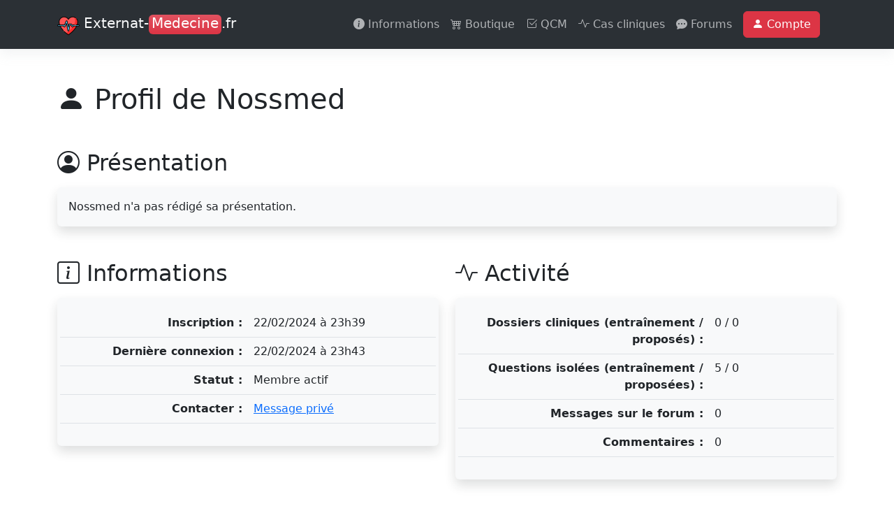

--- FILE ---
content_type: text/html; charset=utf-8
request_url: https://externat-medecine.fr/comptes/profil/802/
body_size: 2740
content:
<!doctype html>
<html lang="fr">
    <head>
        
        <!-- Google Tag Manager DataLayer-->
        <script>
            window.dataLayer = window.dataLayer || [];
            
            
            
        </script>
        <!-- End Google Tag Manager DataLayer-->
        <!-- Google Tag Manager -->
        <script>(function(w,d,s,l,i){w[l]=w[l]||[];w[l].push({'gtm.start':
        new Date().getTime(),event:'gtm.js'});var f=d.getElementsByTagName(s)[0],
        j=d.createElement(s),dl=l!='dataLayer'?'&l='+l:'';j.async=true;j.src=
        'https://www.googletagmanager.com/gtm.js?id='+i+dl;f.parentNode.insertBefore(j,f);
        })(window,document,'script','dataLayer','GTM-KGTC325');</script>
        <!-- End Google Tag Manager --> 
        
        <meta charset="utf-8">
        <meta name="viewport" content="width=device-width, initial-scale=1">
        <title>Profil de Nossmed</title>
        
<meta name="description" content="Profil de Nossmed">
<meta name="twitter:card" content="summary">
<meta name="twitter:site" content="@20_sangs">
<meta property="og:site_name" content="Externat-Medecine.fr">
<meta property="og:og:locale" content="fr_FR" />
<meta property="og:title" content="Profil de Nossmed">
<meta property="og:description" content="Profil de Nossmed" />
<meta property="og:type" content="website">
<meta property="og:url" content="https://externat-medecine.fr/comptes/profil/802/">
<meta property="og:image" content="/static/design/reviser-en-groupe.webp">

        <link rel="icon" href="/static/design/favicon.png">
        <link rel="apple-touch-icon" href="/static/design/apple-touch-icon.png" />
        <link href="https://cdn.jsdelivr.net/npm/bootstrap@5.3.0-alpha1/dist/css/bootstrap.min.css" rel="stylesheet" integrity="sha384-GLhlTQ8iRABdZLl6O3oVMWSktQOp6b7In1Zl3/Jr59b6EGGoI1aFkw7cmDA6j6gD" crossorigin="anonymous">
        <link rel="stylesheet" href="https://cdn.jsdelivr.net/npm/bootstrap-icons@1.10.3/font/bootstrap-icons.css">
        <link rel="stylesheet" href="/static/design/style.css">
        <!-- Google Adsense --><script async src="https://pagead2.googlesyndication.com/pagead/js/adsbygoogle.js?client=ca-pub-3837062972784308" crossorigin="anonymous"></script><!-- Google Adsense End -->
    </head>
    <body class="d-flex flex-column min-vh-100">

        
        <!-- Google Tag Manager (noscript) -->
        <noscript><iframe src="https://www.googletagmanager.com/ns.html?id=GTM-KGTC325"
        height="0" width="0" style="display:none;visibility:hidden"></iframe></noscript>
        <!-- End Google Tag Manager (noscript) -->
        

        <header class="mb-4 mb-lg-5">
            <nav class="navbar navbar-expand-lg bg-body-tertiary shadow" data-bs-theme="dark">
                <div class="container">
                    <a class="navbar-brand" href="/">
                        <img src="/static/design/logo.png" loading="lazy" alt="Logo coeur" width="32" height="32" class="d-inline-block align-text-top">
                        Externat-<span class="bg-danger bg-gradient rounded p-1 pt-0 text-white">Medecine</span><span class="fw-light">.fr</span>
                    </a>
                    <button class="navbar-toggler" type="button" data-bs-toggle="offcanvas" data-bs-target="#offcanvasNavbar" aria-controls="offcanvasNavbar">
                        <span class="navbar-toggler-icon navbar-dark"></span>
                    </button>
                    <div class="offcanvas offcanvas-end" tabindex="-1" id="offcanvasNavbar" aria-labelledby="offcanvasNavbarLabel">
                        <div class="offcanvas-header">
                            <h5 class="offcanvas-title" id="offcanvasNavbarLabel">Menu</h5>
                            <button type="button" class="btn-close" data-bs-dismiss="offcanvas" aria-label="Close"></button>
                        </div>
                        <div class="offcanvas-body">
                            <ul class="navbar-nav justify-content-end flex-grow-1 align-items-center pe-3">
                                <li class="nav-item"><a class="nav-link" href="/informations/"><i class="bi bi-info-circle-fill"></i> Informations</a></li>
                                <li class="nav-item"><a class="nav-link" href="/boutique/"><i class="bi bi-cart4"></i> Boutique</a></li>
                                <li class="nav-item"><a class="nav-link" href="/questions-isolees/"><i class="bi bi-check2-square"></i> QCM</a></li>
                                <li class="nav-item"><a class="nav-link" href="/cas-cliniques/"><i class="bi bi-activity"></i> Cas cliniques</a></li>
                                <li class="nav-item"><a class="nav-link" href="/forums/"><i class="bi bi-chat-dots-fill"></i> Forums</a></li>
                                
                                <li class="nav-item"><a class="nav-link" href="/comptes/"><span class="btn btn-danger"><i class="bi bi-person-fill"></i> Compte</span></a></li>
                                
                                
                            </ul>
                        </div>
                    </div>
                </div>
            </nav>            
        </header>

        <main class="container mb-4 mb-lg-5">
            
            

<h1 class="mb-4 mb-lg-5"><i class="bi bi-person-fill"></i> Profil de Nossmed</h1>

<div class="row">

    <div class="col-lg-12">
        <h2 class="mb-3"><i class="bi bi-person-circle"></i> Présentation</h2>
        <div class="p-3 bg-light shadow rounded mb-5">
            Nossmed n'a pas rédigé sa présentation.
        </div>
    </div>

    <div class="col-lg-6">
        <h2 class="mb-3"><i class="bi bi-info-square"></i> Informations</h2>
        <div class="p-3 bg-light shadow rounded mb-5">
            <table class="table">
                <tr class="row">
                    <th class="col-6 text-end">Inscription :</th>
                    <td class="col-6">22/02/2024 à 23h39</td>
                </tr>
                <tr class="row">
                    <th class="col-6 text-end">Dernière connexion :</th>
                    <td class="col-6">22/02/2024 à 23h43</td>
                </tr>
                
                <tr class="row">
                    <th class="col-6 text-end">Statut :</th>
                    <td class="col-6">Membre actif</td>
                </tr>
                <tr class="row">
                    <th class="col-6 text-end">Contacter :</th>
                    <td class="col-6"><a href="/messagerie/nouvelle-discussion/802/">Message privé</a></td>
                </tr>
            </table>
        </div>
    </div>

    <div class="col-lg-6">
        <h2 class="mb-3"><i class="bi bi-activity"></i> Activité</h2>
        <div class="p-3 bg-light shadow rounded mb-5">
            <table class="table">
                <tr class="row">
                    <th class="col-8 text-end">Dossiers cliniques (entraînement / proposés) :</th>
                    <td class="col-4">0 / 0</td>
                </tr>
                <tr class="row">
                    <th class="col-8 text-end">Questions isolées (entraînement / proposées) :</th>
                    <td class="col-4">5 / 0</td>
                </tr>
                <tr class="row">
                    <th class="col-8 text-end">Messages sur le forum :</th>
                    <td class="col-4">0</td>
                </tr>
                <tr class="row">
                    <th class="col-8 text-end">Commentaires :</th>
                    <td class="col-4">0</td>
                </tr>
            </table>
        </div>
    </div>

    <div class="col-lg-6">
        <h2 class="mb-3"><i class="bi bi-hospital"></i> Dossiers cliniques</h2>
        <div class="p-3 bg-light shadow rounded mb-5">
            <div class="mb-5">
                <h3 class="fw-light">Proposés : 0</h3>
                
                <p>Nossmed n'a proposé aucun cas clinique.</p>
                
            </div>
            <div>
                <h3 class="fw-light">Entraînements : 0</h3>
                
                <p>Nossmed ne s'est jamais entraîné sur des DCP.</p>
                
            </div>
            
        </div>
    </div>

    <div class="col-lg-6">
        <h2 class="mb-3"><i class="bi bi-check2-square"></i> Ses questions isolées</h2>
        <div class="p-3 bg-light shadow rounded mb-5">

            <div class="mb-5">
                <h3 class="fw-light">Proposées : 0</h3>
                
                Nossmed n'a proposé aucune QI.
                
            </div>

            <div>
                <h3 class="fw-light">Entraînements : 5</h3>
                
                Nossmed ne s'est jamais entraîné sur des QI.
                
            </div>
            
        </div>
    </div>

    <div class="col-lg-6">
        <h2 class="mb-3"><i class="bi bi-chat-left-text"></i> Messages sur le forum : 0</h2>
        <div class="p-3 bg-light shadow rounded mb-5">
            
            Nossmed est inactif sur le forum.
            
        </div>
    </div>

    <div class="col-lg-6">
        <h2 class="mb-3"><i class="bi bi-chat-dots"></i> Commentaires : 0</h2>
        <div class="p-3 bg-light shadow rounded mb-5">
            
            Nossmed n'a jamais posté de commentaire.
            
        </div>
    </div>

</div>

   
        </main>

        <footer class="mt-auto pt-3 bg-dark text-white">

            <div class="container">
                <div class="row">

                    <div class="col-lg-4">
                        <h5><i class="bi bi-house-door"></i> A propos du site</h5>
                        <ul>
                            <li><a href="#">Qui sommes-nous ?</a></li>
                            <li><a href="/contact/">Comment nous contacter ?</a></li>
                            <li><a href="#">Conditions générales d'utilisation</a></li>
                            <li><a href="#">Conditions générales de vente</a></li>
                        </ul>
                    </div>

                    <div class="col-lg-4">
                        <h5><i class="bi bi-stars"></i> Contenus importants</h5>
                        <ul>
                            <li><a href="/items/#rechercher">Liste des items de l'EDN</a></li>
                            <li><a href="/meilleurs-livres-edn-r2c/">Les livres à réviser pour l'EDN</a></li>
                        </ul>
                    </div>

                    <div class="col-lg-4">
                        <h5><i class="bi bi-share"></i> Sur les réseaux sociaux</h5>
                        <ul>
                            <li><a href="https://www.youtube.com/@ExternatMedecineFr">Notre chaîne YouTube</a></li>
                            <li><a href="https://twitter.com/20_sangs">Notre compte X (ancien Twitter)</a></li>
                        </ul>
                    </div>

                </div>
            </div>

            <div class="container">
                <p class="text-center small fw-light">Copyright "Externat-Medecine.fr" 2023</p>
            </div>

        </footer>

        <script src="https://cdn.jsdelivr.net/npm/bootstrap@5.3.0-alpha1/dist/js/bootstrap.bundle.min.js" integrity="sha384-w76AqPfDkMBDXo30jS1Sgez6pr3x5MlQ1ZAGC+nuZB+EYdgRZgiwxhTBTkF7CXvN" crossorigin="anonymous"></script>
    </body>
</html>

--- FILE ---
content_type: text/html; charset=utf-8
request_url: https://www.google.com/recaptcha/api2/aframe
body_size: 270
content:
<!DOCTYPE HTML><html><head><meta http-equiv="content-type" content="text/html; charset=UTF-8"></head><body><script nonce="E2N6PwKKNFlRlXplqUL1pw">/** Anti-fraud and anti-abuse applications only. See google.com/recaptcha */ try{var clients={'sodar':'https://pagead2.googlesyndication.com/pagead/sodar?'};window.addEventListener("message",function(a){try{if(a.source===window.parent){var b=JSON.parse(a.data);var c=clients[b['id']];if(c){var d=document.createElement('img');d.src=c+b['params']+'&rc='+(localStorage.getItem("rc::a")?sessionStorage.getItem("rc::b"):"");window.document.body.appendChild(d);sessionStorage.setItem("rc::e",parseInt(sessionStorage.getItem("rc::e")||0)+1);localStorage.setItem("rc::h",'1769384678550');}}}catch(b){}});window.parent.postMessage("_grecaptcha_ready", "*");}catch(b){}</script></body></html>